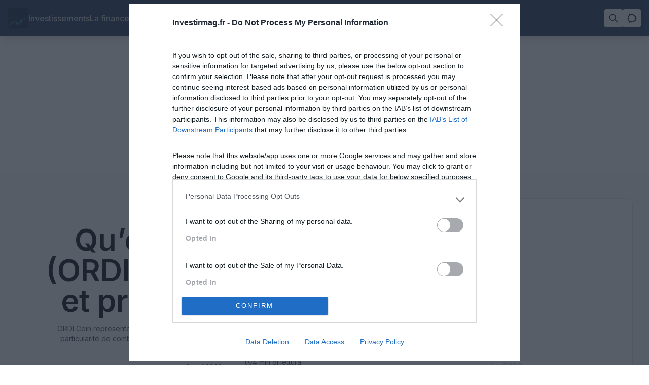

--- FILE ---
content_type: application/javascript
request_url: https://www.investirmag.fr/wp-content/themes/theme-adhubmedia-production/assets/js/banners-loader.js?ver=1758010677
body_size: 3840
content:
/**
 * Banner Loader Ultra Simple
 * Carica tutti i banner immediatamente senza controlli GDPR
 */

(function() {
    'use strict';
    
    /**
     * Carica script di un banner
     */
    function loadBannerScript(container) {
        const content = container.querySelector('.adhub-ad-content');
        if (!content) return;
        
        console.log('[Banner Loader] Caricamento:', container.dataset.adPosition);
        
        // Trova script nel contenuto
        const scripts = content.querySelectorAll('script');
        
        if (scripts.length === 0) {
            // Nessun script, attiva subito
            container.classList.add('script-loaded');
            return;
        }
        
        let loadedCount = 0;
        
        scripts.forEach((script) => {
            if (script.src) {
                // Script esterno
                const newScript = document.createElement('script');
                newScript.src = script.src;
                newScript.async = true;
                
                newScript.onload = newScript.onerror = () => {
                    loadedCount++;
                    if (loadedCount === scripts.length) {
                        container.classList.add('script-loaded');
                        console.log('[Banner Loader] Caricato:', container.dataset.adPosition);
                        
                        // Attiva comportamento sticky se appropriato
                        initStickyBehavior(container);
                        
                        // Controlla e sistema banner nel contenuto
                        fixContentBanners(container);
                    }
                };
                
                document.head.appendChild(newScript);
            } else if (script.textContent.trim()) {
                // Script inline
                try {
                    new Function(script.textContent)();
                } catch (e) {
                    console.warn('[Banner Loader] Errore script inline:', e);
                }
                
                loadedCount++;
                if (loadedCount === scripts.length) {
                    container.classList.add('script-loaded');
                    console.log('[Banner Loader] Caricato:', container.dataset.adPosition);
                    
                    // Attiva comportamento sticky se appropriato
                    initStickyBehavior(container);
                    
                    // Controlla e sistema banner nel contenuto
                    fixContentBanners(container);
                }
            } else {
                loadedCount++;
                if (loadedCount === scripts.length) {
                    container.classList.add('script-loaded');
                    
                    // Attiva comportamento sticky se appropriato
                    initStickyBehavior(container);
                    
                    // Controlla e sistema banner nel contenuto
                    fixContentBanners(container);
                }
            }
        });
    }
    
    /**
     * Sistema banner nel contenuto che potrebbero essere tagliati
     */
    function fixContentBanners(container) {
        const position = container.dataset.adPosition;
        const content = container.querySelector('.adhub-ad-content');
        
        if (!content) return;
        
        // Solo per banner nel contenuto o auto-insert
        const contentBannerTypes = ['in_content_ad', 'auto-insert'];
        const isContentBanner = contentBannerTypes.some(type => 
            container.classList.contains('adhub-ad-' + type) || position === type
        );
        
        if (!isContentBanner) return;
        
        console.log('[Banner Loader] Sistemando banner contenuto:', position);
        
        // Forza responsive behavior
        content.style.maxWidth = '100%';
        content.style.overflow = 'visible';
        content.style.textAlign = 'center';
        
        // Sistema iframe e immagini
        const iframes = content.querySelectorAll('iframe');
        const images = content.querySelectorAll('img');
        
        iframes.forEach(iframe => {
            iframe.style.maxWidth = '100%';
            iframe.style.height = 'auto';
        });
        
        images.forEach(img => {
            img.style.maxWidth = '100%';
            img.style.height = 'auto';
        });
        
        // Se il banner è più largo del container, scala
        setTimeout(() => {
            const containerWidth = container.offsetWidth;
            const contentWidth = content.scrollWidth;
            
            if (contentWidth > containerWidth) {
                const scale = containerWidth / contentWidth;
                console.log('[Banner Loader] Scaling banner by', scale);
                content.style.transform = `scale(${scale})`;
                content.style.transformOrigin = 'center top';
            }
        }, 100);
    }
    
    // Variabili per il sistema sticky
    let stickyBanners = [];
    let currentStickyBanner = null;
    let isDesktop = false;
    
    /**
     * Inizializza comportamento sticky per un banner
     */
    function initStickyBehavior(container) {
        const position = container.dataset.adPosition;
        
        // Solo alcuni banner possono essere sticky
        const stickyPositions = ['sidebar_ad', 'sidebar_ad_2'];
        
        if (!stickyPositions.includes(position)) {
            return;
        }
        
        // Controlla se siamo su desktop
        isDesktop = window.innerWidth >= 1024;
        if (!isDesktop) {
            return;
        }
        
        console.log('[Banner Loader] Inizializzando sticky per:', position);
        
        // Aggiungi alla lista sticky banners
        const rect = container.getBoundingClientRect();
        const offsetTop = window.pageYOffset + rect.top;
        
        const stickyBanner = {
            element: container,
            originalTop: offsetTop,
            height: container.offsetHeight,
            position: position,
            isSticky: false,
            placeholder: createStickyPlaceholder(container)
        };
        
        stickyBanners.push(stickyBanner);
        
        // Aggiungi listener scroll se è il primo banner sticky
        if (stickyBanners.length === 1) {
            window.addEventListener('scroll', handleStickyScroll, { passive: true });
            window.addEventListener('resize', handleStickyResize);
        }
        
        // Check immediato
        handleStickyScroll();
    }
    
    /**
     * Crea placeholder per banner sticky
     */
    function createStickyPlaceholder(container) {
        const placeholder = document.createElement('div');
        placeholder.className = 'sticky-banner-placeholder';
        placeholder.style.cssText = 'height:' + container.offsetHeight + 'px;display:none';
        container.parentNode.insertBefore(placeholder, container.nextSibling);
        return placeholder;
    }
    
    /**
     * Gestisce scroll per sticky banners
     */
    function handleStickyScroll() {
        if (!isDesktop || stickyBanners.length === 0) return;
        
        const scrollTop = window.pageYOffset;
        const stickyPosition = 80; // Offset dal top
        
        let newStickyBanner = null;
        
        // Trova quale banner dovrebbe essere sticky
        for (let i = stickyBanners.length - 1; i >= 0; i--) {
            const banner = stickyBanners[i];
            const bannerTop = banner.originalTop - stickyPosition;
            
            if (scrollTop >= bannerTop) {
                newStickyBanner = banner;
                break;
            }
        }
        
        // Update sticky state se cambiato
        if (newStickyBanner !== currentStickyBanner) {
            updateStickyBanner(newStickyBanner);
        }
    }
    
    /**
     * Aggiorna quale banner è sticky
     */
    function updateStickyBanner(newBanner) {
        // Rimuovi stato sticky dal banner corrente
        if (currentStickyBanner) {
            unstickBanner(currentStickyBanner);
        }
        
        // Applica stato sticky al nuovo banner
        if (newBanner) {
            stickBanner(newBanner);
        }
        
        currentStickyBanner = newBanner;
    }
    
    /**
     * Rendi banner sticky
     */
    function stickBanner(banner) {
        if (banner.isSticky) return;
        
        // Calcola posizione originale left
        const originalRect = banner.element.getBoundingClientRect();
        const originalLeft = originalRect.left + window.pageXOffset;
        const originalWidth = originalRect.width;
        
        banner.isSticky = true;
        banner.element.classList.add('banner-sticky');
        
        // Mostra placeholder per mantenere layout
        banner.placeholder.style.display = 'block';
        
        // Applica stili sticky mantenendo posizione originale
        Object.assign(banner.element.style, {
            position: 'fixed',
            top: '80px',
            left: originalLeft + 'px',
            width: originalWidth + 'px',
            zIndex: '1001'
        });
        
        // Assicurati che il contenuto sia completamente visibile
        const content = banner.element.querySelector('.adhub-ad-content');
        if (content) {
            content.style.overflow = 'visible';
            content.style.maxWidth = 'none';
        }
        
        console.log('[Banner Loader] Banner sticky attivato:', banner.position, 'left:', originalLeft);
    }
    
    /**
     * Rimuovi stato sticky da banner
     */
    function unstickBanner(banner) {
        if (!banner.isSticky) return;
        
        banner.isSticky = false;
        banner.element.classList.remove('banner-sticky');
        
        // Nascondi placeholder
        banner.placeholder.style.display = 'none';
        
        // Rimuovi stili sticky
        Object.assign(banner.element.style, {
            position: '',
            top: '',
            left: '',
            width: '',
            zIndex: ''
        });
        
        console.log('[Banner Loader] Banner sticky disattivato:', banner.position);
    }
    
    /**
     * Gestisce resize per sticky banners
     */
    function handleStickyResize() {
        const wasDesktop = isDesktop;
        isDesktop = window.innerWidth >= 1024;
        
        if (wasDesktop !== isDesktop) {
            if (!isDesktop) {
                // Mobile: rimuovi tutti gli stati sticky
                stickyBanners.forEach(banner => {
                    if (banner.isSticky) {
                        unstickBanner(banner);
                    }
                });
                currentStickyBanner = null;
            } else {
                // Desktop: ricalcola posizioni
                stickyBanners.forEach(banner => {
                    if (banner.isSticky) {
                        // Se è già sticky, prima rimuovi lo stato per ricalcolare
                        unstickBanner(banner);
                    }
                    const rect = banner.element.getBoundingClientRect();
                    banner.originalTop = window.pageYOffset + rect.top;
                });
                handleStickyScroll();
            }
        }
    }
    
    /**
     * Carica tutti i banner immediatamente
     */
    function loadAllBanners() {
        console.log('[Banner Loader] Avvio caricamento tutti i banner');
        
        const containers = document.querySelectorAll('.adhub-ad-container');
        console.log('[Banner Loader] Trovati', containers.length, 'banner');
        
        containers.forEach((container, index) => {
            // Delay minimo per performance
            setTimeout(() => {
                loadBannerScript(container);
            }, index * 100);
        });
    }
    
    /**
     * Debug completo dei banner
     */
    function debugBanners() {
        const containers = document.querySelectorAll('.adhub-ad-container');
        console.log('[Banner Loader DEBUG] Trovati', containers.length, 'container');
        
        containers.forEach((container, i) => {
            const position = container.dataset.adPosition;
            const content = container.querySelector('.adhub-ad-content');
            const placeholder = container.querySelector('.adhub-ad-placeholder');
            const hasContent = content && content.innerHTML.trim().length > 0;
            const isVisible = container.offsetHeight > 0;
            
            console.log(`[Banner Loader DEBUG] Banner ${i+1}:`, {
                position: position,
                classes: container.className,
                hasContent: hasContent,
                hasPlaceholder: !!placeholder,
                isVisible: isVisible,
                height: container.offsetHeight,
                contentPreview: hasContent ? content.innerHTML.substring(0, 100) : 'EMPTY'
            });
            
            // Check specifico per header ad
            if (position === 'header_ad') {
                console.log('[Banner Loader DEBUG] HEADER AD DETTAGLI:', {
                    container: container,
                    style: container.style.cssText,
                    computedDisplay: getComputedStyle(container).display,
                    computedHeight: getComputedStyle(container).height,
                    computedVisibility: getComputedStyle(container).visibility,
                    computedOpacity: getComputedStyle(container).opacity,
                    parent: container.parentElement?.tagName,
                    hasScriptLoaded: container.classList.contains('script-loaded'),
                    placeholder: container.querySelector('.adhub-ad-placeholder'),
                    content: content
                });
                
                // Forza visibilità header ad - Container stabile, contenuto completamente visibile
                container.style.cssText += 'display:block !important; width:970px !important; height:250px !important; overflow:visible !important; position:relative !important; margin:10px auto !important;';
                if (content) {
                    content.style.cssText += 'display:block !important; width:970px !important; height:auto !important; min-height:250px !important; opacity:1 !important; visibility:visible !important; overflow:visible !important; position:relative !important; z-index:10 !important;';
                    
                    // Forza iframe a dimensioni naturali
                    const iframes = content.querySelectorAll('iframe');
                    iframes.forEach(iframe => {
                        iframe.style.cssText = 'width:970px !important; height:auto !important; min-height:250px !important; border:none !important; display:block !important; margin:0 !important;';
                    });
                }
            }
        });
    }

    /**
     * Setup placeholder informativi solo per banner che ne hanno bisogno
     */
    function setupPlaceholders() {
        const containers = document.querySelectorAll('.adhub-ad-container');
        
        containers.forEach(container => {
            const placeholder = container.querySelector('.adhub-ad-placeholder');
            const content = container.querySelector('.adhub-ad-content');
            const position = container.dataset.adPosition || 'unknown';
            const adSize = container.dataset.adSize || '';
            
            // Solo se ha un placeholder (banner nel contenuto e sidebar)
            if (placeholder) {
                const hasContent = content && content.innerHTML.trim().length > 0;
                
                if (hasContent) {
                    placeholder.innerHTML = `
                        <div style="text-align:center;padding:10px;color:#666;">
                            <div style="margin-bottom:5px;">📢 Banner ${position}</div>
                            <div style="font-size:10px;opacity:0.7;">${adSize} - Caricamento...</div>
                        </div>
                    `;
                } else {
                    placeholder.innerHTML = `
                        <div style="text-align:center;padding:10px;color:#856404;">
                            <div style="margin-bottom:5px;">⚠️ Banner vuoto</div>
                            <div style="font-size:10px;">${position} - Configurare dal pannello admin</div>
                        </div>
                    `;
                }
            } else {
                // Banner senza placeholder (skin, header, footer) - attiva content immediatamente se vuoto
                const hasContent = content && content.innerHTML.trim().length > 0;
                if (!hasContent) {
                    console.log('[Banner Loader] Banner senza placeholder e senza contenuto:', position);
                }
            }
        });
    }
    
    /**
     * Inizializzazione
     */
    function init() {
        console.log('[Banner Loader] Inizializzazione sistema ultra-semplice');
        
        // Debug immediato
        debugBanners();
        
        // Setup placeholder
        setupPlaceholders();
        
        // Debug dopo setup
        setTimeout(() => {
            console.log('[Banner Loader] Debug post-setup:');
            debugBanners();
        }, 100);
        
        // Carica tutto immediatamente dopo 500ms
        setTimeout(() => {
            loadAllBanners();
        }, 500);
    }
    
    // API per debug
    window.bannerLoader = {
        loadAll: loadAllBanners,
        debug: debugBanners,
        status: function() {
            const total = document.querySelectorAll('.adhub-ad-container').length;
            const loaded = document.querySelectorAll('.adhub-ad-container.script-loaded').length;
            console.log(`Banner: ${loaded}/${total} caricati`);
            
            document.querySelectorAll('.adhub-ad-container').forEach((banner, i) => {
                console.log(`${i+1}. ${banner.dataset.adPosition}: ${banner.classList.contains('script-loaded') ? 'CARICATO' : 'IN ATTESA'}`);
            });
        },
        forceShowHeader: function() {
            const header = document.querySelector('.adhub-ad-header_ad');
            if (header) {
                const content = header.querySelector('.adhub-ad-content');
                header.style.cssText = 'display:block !important; width:970px !important; height:250px !important; text-align:center !important; margin:20px auto !important; overflow:visible !important; position:relative !important;';
                
                if (content && content.innerHTML.trim().length > 0) {
                    content.style.cssText = 'display:block !important; width:970px !important; height:auto !important; min-height:250px !important; opacity:1 !important; visibility:visible !important; overflow:visible !important; position:relative !important; z-index:10 !important;';
                    
                    // Forza iframe a dimensioni naturali
                    const iframes = content.querySelectorAll('iframe');
                    iframes.forEach(iframe => {
                        iframe.style.cssText = 'width:970px !important; height:auto !important; min-height:250px !important; border:none !important; display:block !important; margin:0 !important;';
                    });
                    
                    console.log('[Banner Loader] Header AD con contenuto forzato visibile');
                } else {
                    header.innerHTML = '<div style="padding:50px;text-align:center;border:1px dashed #ccc;">HEADER AD - 970x250<br>Configurare contenuto dal pannello admin</div>';
                    console.log('[Banner Loader] Header AD forzato con placeholder');
                }
            } else {
                console.log('[Banner Loader] Header AD non trovato nel DOM');
            }
        }
    };
    
    // Avvia quando DOM è pronto
    if (document.readyState === 'loading') {
        document.addEventListener('DOMContentLoaded', init);
    } else {
        init();
    }
    
})();